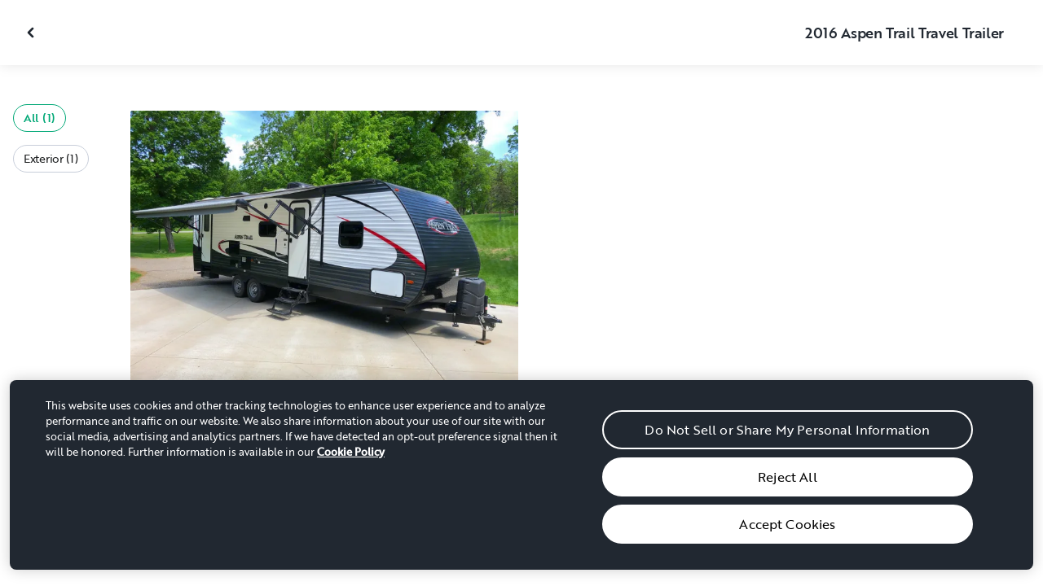

--- FILE ---
content_type: text/html; charset=utf-8
request_url: https://ca.outdoorsy.com/rv-rental/perham_mn/2016_aspen-trail_aspen-trail-trailer_306468-listing/photos?image=2550153
body_size: 15212
content:
<!DOCTYPE html><html lang="en-ca"><head><link rel="preload" as="style" data-href="https://use.typekit.net/sek7qeo.css" data-optimized-fonts="true"/><meta charSet="utf-8"/><link rel="preconnect" href="https://use.typekit.net" crossorigin="anonymous"/><link rel="preconnect" href="https://p.typekit.net" crossorigin="anonymous"/><link rel="stylesheet" data-href="https://use.typekit.net/sek7qeo.css" data-optimized-fonts="true"/><link rel="icon" href="/favicon.png"/><link rel="manifest" href="/manifest.json"/><meta property="fb:app_id" content="604465049688341"/><meta name="twitter:card" content="summary"/><meta name="twitter:site" content="@outdoorsy"/><meta name="application-name" content="Outdoorsy"/><meta name="theme-color" content="#ffffff"/><meta name="apple-mobile-web-capable" content="yes"/><meta name="apple-mobile-web-title" content="Outdoorsy"/><meta name="apple-mobile-web-status-bar-style" content="black-translucent"/><meta name="version" content="df27f05"/><meta name="viewport" content="width=device-width, initial-scale=1, maximum-scale=1"/><link rel="preconnect" href="https://cdn.segment.com" crossorigin="anonymous"/><link rel="preload" href="https://cdn.optimizely.com/datafiles/VA837yshM4H8cwibjQNoJ.json"/><link rel="preconnect" href="//logx.optimizely.com"/><meta name="robots" content="max-image-preview:large"/><title>Photos | 2016 Aspen Trail Aspen Trail Trailer Travel trailer Rental in Perham, MN | Outdoorsy</title><meta name="description" content="See 1 photos of this 2016 Aspen Trail Aspen Trail Trailer Travel trailer in Perham, MN for rent now at CA$172.50/night"/><meta property="og:url" content="https://ca.outdoorsy.com/rv-rental/perham_mn/2016_aspen-trail_aspen-trail-trailer_306468-listing"/><meta property="og:title" content="2016 Aspen Trail Aspen Trail Trailer Travel trailer Rental in Perham, MN"/><meta property="og:description" content="See 1 photos of this 2016 Aspen Trail Aspen Trail Trailer Travel trailer in Perham, MN for rent now at CA$172.50/night"/><meta property="og:image" content="https://res.cloudinary.com/outdoorsy/image/upload/c_limit,w_2880,h_2160/t_odw,a_exif,q_auto,f_webp,h_630,w_1200,c_fill/v1655328659/p/rentals/306468/images/yk7iervkg7gotcno1eac.jpg"/><meta property="og:type" content="product"/><meta property="product:price:amount" content="CA$172.50"/><meta property="product:price:currency" content="CAD"/><link rel="canonical" href="https://ca.outdoorsy.com/rv-rental/perham_mn/2016_aspen-trail_aspen-trail-trailer_306468-listing/photos"/><link rel="alternate" href="https://www.outdoorsy.de/rv-rental/perham_mn/2016_aspen-trail_aspen-trail-trailer_306468-listing/photos" hrefLang="de-de"/><link rel="alternate" href="https://www.outdoorsy.com.au/rv-rental/perham_mn/2016_aspen-trail_aspen-trail-trailer_306468-listing/photos" hrefLang="en-au"/><link rel="alternate" href="https://ca.outdoorsy.com/rv-rental/perham_mn/2016_aspen-trail_aspen-trail-trailer_306468-listing/photos" hrefLang="en-ca"/><link rel="alternate" href="https://www.outdoorsy.co.uk/rv-rental/perham_mn/2016_aspen-trail_aspen-trail-trailer_306468-listing/photos" hrefLang="en-gb"/><link rel="alternate" href="https://nz.outdoorsy.com/rv-rental/perham_mn/2016_aspen-trail_aspen-trail-trailer_306468-listing/photos" hrefLang="en-nz"/><link rel="alternate" href="https://www.outdoorsy.com/rv-rental/perham_mn/2016_aspen-trail_aspen-trail-trailer_306468-listing/photos" hrefLang="en-us"/><link rel="alternate" href="https://es.outdoorsy.com/rv-rental/perham_mn/2016_aspen-trail_aspen-trail-trailer_306468-listing/photos" hrefLang="es-es"/><link rel="alternate" href="https://ca-fr.outdoorsy.com/rv-rental/perham_mn/2016_aspen-trail_aspen-trail-trailer_306468-listing/photos" hrefLang="fr-ca"/><link rel="alternate" href="https://www.outdoorsy.fr/rv-rental/perham_mn/2016_aspen-trail_aspen-trail-trailer_306468-listing/photos" hrefLang="fr-fr"/><link rel="alternate" href="https://www.outdoorsy.it/rv-rental/perham_mn/2016_aspen-trail_aspen-trail-trailer_306468-listing/photos" hrefLang="it-it"/><meta name="next-head-count" content="41"/><link rel="preload" href="/_next/static/css/94b7c2f3899172a1.css" as="style"/><link rel="stylesheet" href="/_next/static/css/94b7c2f3899172a1.css" data-n-g=""/><link rel="preload" href="/_next/static/css/308a11eeecef243b.css" as="style"/><link rel="stylesheet" href="/_next/static/css/308a11eeecef243b.css" data-n-p=""/><link rel="preload" href="/_next/static/css/d0539006b2bfc913.css" as="style"/><link rel="stylesheet" href="/_next/static/css/d0539006b2bfc913.css" data-n-p=""/><noscript data-n-css=""></noscript><script defer="" nomodule="" src="/_next/static/chunks/polyfills-78c92fac7aa8fdd8.js"></script><script src="https://cdn.cookielaw.org/scripttemplates/otSDKStub.js" data-domain-script="0192f822-f2dd-7198-a9f7-766683b5409e" defer="" data-nscript="beforeInteractive"></script><script src="/_next/static/chunks/webpack-22a087331c6617fb.js" defer=""></script><script src="/_next/static/chunks/framework-c4e8a6e1a702ade1.js" defer=""></script><script src="/_next/static/chunks/main-c85018673b3249e2.js" defer=""></script><script src="/_next/static/chunks/pages/_app-63c76b1b5d803ec2.js" defer=""></script><script src="/_next/static/chunks/86492-c7b11fd0e2012671.js" defer=""></script><script src="/_next/static/chunks/46066-5a8f502e62ca9233.js" defer=""></script><script src="/_next/static/chunks/50013-8074d1e34ea18b18.js" defer=""></script><script src="/_next/static/chunks/34382-23f5980fdde48df5.js" defer=""></script><script src="/_next/static/chunks/pages/rv-rental/%5Blocation%5D/%5Bslug%5D/photos-b99976691e6f83f2.js" defer=""></script><script src="/_next/static/df27f05/_buildManifest.js" defer=""></script><script src="/_next/static/df27f05/_ssgManifest.js" defer=""></script><link rel="stylesheet" href="https://use.typekit.net/sek7qeo.css"/></head><body class=""><div id="__next"><!--$--><!--/$--><!--$--><!--/$--><!--$--><div class="fixed z-1299 bottom-6 right-6 transition-[margin-bottom] duration-300"></div><!--/$--><div class="font-sans" id="app"><div id="global-headers" class="relative"><div class=""></div></div><div class="relative min-h-[60vh]"><main class="overflow-hidden"><div class="grid grid-cols-main container-main gap-x-default"><div class="relative min-w-full gap-x-default col-start-0 col-span-16 lg:col-start-0 lg:col-span-18"><button class="GalleryOverlay_closeButton__tuVak" aria-label="Close gallery" data-testid="gallery-overlay-close-btn" style="position:absolute"><svg xmlns="http://www.w3.org/2000/svg" width="20" height="20" fill="none" viewBox="0 0 20 20" class="Icon_icon__h86M2"><path fill="currentColor" fill-rule="evenodd" d="M9.61 7.56a.55.55 0 0 1 .78 0l2.05 2.05a.55.55 0 0 1 0 .78l-2.05 2.05a.55.55 0 1 1-.78-.78L11.273 10 9.61 8.34a.55.55 0 0 1 0-.78" clip-rule="evenodd"></path></svg></button></div></div><header class="GalleryOverlay_header__GMNQb" id="gallery-header" style="position:absolute"><div class="GalleryHeader_wrapper__qUMxL gap-x-default md:grid-cols-main md:container-main"><div class="GalleryHeader_container__OyjNz"><h1 class="GalleryHeader_title__8PIlg">2016 Aspen Trail Travel Trailer</h1></div></div></header><div class="grid grid-cols-main container-main gap-x-default"><section class="relative min-w-full gap-x-default col-start-0 col-span-16 lg:col-start-0 lg:col-span-18"><div class="GalleryOverlay_content__z3NW1 md:gap-x-default md:grid-cols-main"><aside class="GalleryOverlay_categories__DnFYF"><div class="GalleryCategories_wrapper__vUtIO"><div><button data-testid="button" data-size="small" data-shape="rectangle" data-variant="primary-outlined" class="Button_button__98gTJ before-focus-style rounded relative highlight transition-all duration-500 GalleryCategories_button__OxsYO"><span class="Button_content__wtKp9">All (1)</span></button></div><div><button data-testid="button" data-size="small" data-shape="rectangle" data-variant="gray-outlined" class="Button_button__98gTJ before-focus-style rounded relative highlight transition-all duration-500 GalleryCategories_button__OxsYO"><span class="Button_content__wtKp9">Exterior (1)</span></button></div></div></aside><main class="GalleryOverlay_photos__rYo3O"><div class="GalleryList_wrapper__wpMKS"><div class="flex items-center justify-center h-64 col-span-2"><div class="text-gray-500 animate-pulse">Loading images...</div></div></div></main></div></section></div></main></div><div class=""></div></div><div class="Toastify"></div><div id="div-gpt-ad-1614955491295-0"></div></div><script id="__NEXT_DATA__" type="application/json">{"props":{"pageProps":{"query":{"location":"perham_mn","slug":"2016_aspen-trail_aspen-trail-trailer_306468-listing"},"pathname":"/rv-rental/[location]/[slug]/photos","props":{}},"locale":"en-ca","messages":{"default":{}},"initialReduxState":{"modal":{"id":""},"dryDateProposal":{"data":null,"error":false,"isLoading":false},"postDateProposal":{"data":null,"error":false,"isLoading":false},"patchProposal":{"data":null,"error":false,"isLoading":false},"addons":{},"availability":{"data":[],"isFetched":false},"auth":{"hasTriedFetch":false,"isLoggingIn":false,"isFetching":false,"user":null,"isAuthenticated":false,"error":null,"phone":{"number":"","isModalOpen":false,"isTexting":false,"isResending":false,"isTexted":true,"isVerifyingCode":false,"isVerifiedCode":false,"error":null},"resetPassword":{"error":null,"loading":false}},"checkout":{"bundles":null,"booking":null,"checkoutSteps":null,"isLoading":false},"booking":{"details":{"data":null,"isFetching":false},"services":{"data":[],"isFetching":false},"owner":{"data":{},"isFetching":false,"error":false},"passenger":{"data":[],"isFetching":false,"error":false},"insuranceBundles":{"data":[],"isFetching":false,"error":false},"file":{"isFetching":false,"error":false},"bookingBundle":{"data":{},"isUpdated":false,"isUpdating":false,"error":false},"cards":{"data":[],"isFetching":false,"error":false},"withdrawalReasons":{"data":[],"isFetching":false,"error":false},"addService":{"isFetching":false,"error":false},"removeService":{"isFetching":false,"error":false},"addPassenger":"initial","removePassenger":"initial","updateStatus":{"isFetching":false,"error":false},"updateDriverVerification":{"isFetching":false,"error":false},"cancellationDetail":{"data":null,"isFetching":false,"error":false},"handoff":{"data":null,"isFetching":false,"error":false},"weather":{"data":null,"isFetching":false,"error":false}},"bookings":{"bookings":{}},"bookingsReview":{"data":[],"isFetching":false,"error":false},"cookies":{},"creditCards":{"cards":null},"delivery":{},"filterSlides":{"category":"all"},"globalHeader":{},"insuranceBundles":[],"listing":{"data":{"id":306468,"name":"2016 Aspen Trail Travel Trailer","filtered_name":"","type":"trailer","rental_category":"rv","display_vehicle_type":"Travel trailer","description":"The Aspen Trail 2810BHS is a versatile and spacious bunkhouse trailer that will sleep 6+ people comfortably.  This trailer features a slide out section with U-dinette table and pull out sofa, private bedroom in the front with a queen bed, and full size bunks in the rear.  The kitchen features a refrigerator/freezer, microwave, oven, 3-burner stove w/vent fan, and dual sinks.  \n\nThis trailer has tons of storage space both inside and out to haul all of your gear on your trip.  There is a Bluetooth AM/FM CD player stereo with internal and external speakers.  Stay comfortable with A/C and Heat depending on the time of year.  Full sized powered awning with exterior LED lighting.  Front pass-through storage, 30 amp service.  ","filtered_description":"","summary":"","vehicle_class":"","vehicle_make":"Aspen Trail","vehicle_model":"Aspen Trail Trailer","vehicle_gvwr":0,"vehicle_box_length":0,"vehicle_length_with_hitch":0,"vehicle_amps":0,"vehicle_width":0,"vehicle_height":0,"vehicle_dry_weight":0,"vehicle_license_plate_state":"MN","vehicle_title":"2016 Aspen Trail Aspen Trail Trailer","slug":"/rv-rental/perham_mn/2016_aspen-trail_aspen-trail-trailer_306468-listing","vehicle_year":2016,"vehicle_length":32,"availability_set":false,"created":"0001-01-01T00:00:00Z","updated":"0001-01-01T00:00:00Z","last_published":"2022-06-16T09:16:32.378045-07:00","first_published":"2022-06-16T09:16:32.378123-07:00","owner_user_id":2864244,"dealer":false,"pro":false,"unavailable":false,"has_been_published":true,"has_checkout_questions":false,"owner":{"id":2864244,"first_name":"Kyle","last_name":"Kaldor","avatar_url":"https://res.cloudinary.com/outdoorsy/image/upload/v1656093235/p/users/2864244/images/ef6v5qjne52xyg8dbeyx.jpg","logo_url":"","mast_image_url":"","dealer":false,"pro":false,"guest":false,"slug":"","social":[],"cancel_policy":"flexible","cancel_policy_combo_bookings":"","hidden":false,"description":"We love to go camping as a family and check out new and interesting places.  We really enjoy state and national parks that have hiking and beautiful scenery.","experience":"","years_owned":4,"years_rving":0,"phone":"","disable_phone":false,"score":0,"reviews_count":0,"owner_score":5,"owner_reviews_count":3,"time_to_first_action":0,"response_percent":0,"average_response_time":0,"median_response_time":0,"total_bookings":0,"accepted_bookings":0,"accept_percent":0,"search_metrics_start_date":"0001-01-01T00:00:00Z","business_name":"","business_description":"","filtered_business_description":"","business_phone":"","business_website":"","outdoorsy_display_name":"","locale_language":"en-us","locale_base_currency":"USD","created":"2022-06-06T12:44:54.205088-07:00"},"description_included":"Kitchen is stocked with general cookware, utensils, and dishes.  Also includes items like tinfoil, limited spices, paper towels, dish soap, napkins, hand soap, and toilet paper. ","description_recommendations":"","description_other":"• Tow vehicle Must have a 7-pin connector with brake controller (by law) to tow.\n• Large SUV/Truck with minimum tow capacity of 8,00lbs\n• Includes weight distribution hitch for anti-sway and safer driving\n• No roof access or storage on top of camper.\n*Delivery and setup available with advance notice, please email with details.\n*Has underskirt for colder weather protection","published":false,"hidden":false,"external":false,"features":{"air_conditioner":true,"audio_inputs":true,"awning":true,"backup_camera":false,"base_weight":0,"beds_bunk":2,"beds_dinette_conversion":null,"beds_fold_out_sofa":1,"beds_full":0,"beds_king":0,"beds_other":null,"beds_queen":1,"beds_twin":0,"bike_rack":false,"brake_controller":false,"burning_man_friendly":false,"carrying_capacity":0,"cd_player":true,"ceiling_fan":true,"connector_type":"7pin","dining_table":true,"extra_storage":true,"festival_friendly":false,"generator":false,"gray_tank":42,"gross_vehicle_weight":0,"handicap_accessible":false,"heater":true,"hitch_weight":875,"hookup_electric":true,"hookup_sewer":true,"hookup_water":true,"hot_water_tank":false,"inside_shower":true,"international_travel_allowed":false,"inverter":true,"kitchen_sink":true,"leveling_jacks":true,"microwave":true,"minimum_age":0,"mpg":0,"one_way_rentals":false,"outside_shower":true,"oven":true,"pet_friendly":false,"propane_tank":60,"provides_receivers":false,"radio":true,"refrigerator":true,"satellite":false,"sewage_tank":42,"skylight":true,"slide_outs":1,"smoking_allowed":false,"solar":false,"stove":true,"tailgate_friendly":false,"toilet":true,"tow_hitch":false,"trailer_weight":6726,"tv_dvd":true,"washer_dryer":false,"water_tank":52,"wifi":false},"FeaturesMap":null,"coachnet_required":false,"coachnet_ready":true,"instant_book":false,"instant_book_leeway":0,"instant_book_type":"all","sleeps":6,"seatbelts":0,"sleeps_adults":0,"sleeps_kids":0,"minimum_renter_age":0,"rental_price_usage_item_id":0,"rental_price_usage_item":{"id":0,"owner_id":0,"name":"","unit":"","fee_type":"","included":0,"included_period":"","unlimited":false,"archived":false,"tax_rate_id":0,"single_tier":false},"presentment_currency":"CAD","settlement_currency":"USD","favorite":false,"delivery":true,"disallow_movement":false,"delivery_radius":40,"delivery_radius_miles":40,"delivery_radius_unit":"mile","estimated_delivery_price_per_mile":320,"original_url":"","primary_image_url":"https://res.cloudinary.com/outdoorsy/image/upload/v1655328659/p/rentals/306468/images/yk7iervkg7gotcno1eac.jpg","images":[{"id":2550167,"rental_id":306468,"primary":true,"interior_primary":false,"category":{"slug":"exterior","name":"Exterior"},"position":1,"ai_position":0,"ai_description":"","tags":"","description":"","skip_enhance":false,"video":false,"url":"https://res.cloudinary.com/outdoorsy/image/upload/v1655328659/p/rentals/306468/images/yk7iervkg7gotcno1eac.jpg","best":false,"status":"approved"}],"items":[{"id":283639,"rental_id":306468,"name":"Trailer Set Up","description":"Set up fee if delivering.","required":false,"daily":false,"price":5000,"position":0,"available":1,"category":"","deferred":false},{"id":282643,"rental_id":306468,"name":"Bike Rack","description":"4 position Bike Rack","required":false,"daily":false,"price":2500,"position":0,"available":1,"category":"","deferred":false},{"id":282642,"rental_id":306468,"name":"Dump Fee","description":"Fee for returning without dumping black and gray tanks.","required":false,"daily":false,"price":5000,"position":0,"available":1,"category":"","deferred":false}],"position":0,"score":5,"reviews_num":3,"group_score":0,"group_reviews_score":0,"group_reviews_num":0,"favorite_count":17,"location":{"city":"Perham","state":"MN","county":"","country":"US","street":"40606 Marion Dr N","zip":"56573","lat":46.54,"lng":-95.646},"geopoint":{"lat":46.54,"lon":-95.646},"group_on_map":false,"current_location_id":0,"locale":{"base_currency":"USD","distance_unit":"miles","weight_unit":"lbs","length_unit":"feet","liquid_unit":"gallons"},"booking_prices":[],"price_per_day":17250,"price_per_week":93150,"price_per_month":419175,"price_estimate":0,"price_gap":0,"low_price_per_day":0,"low_price_per_week":0,"low_price_per_month":0,"can_charge_security_deposit":true,"weekly_discount":1000,"monthly_discount":0,"allows_long_term":false,"security_deposit":69000,"minimum_deposit":0,"deposit_percentage":0,"use_day_pricing":false,"use_tax_inclusive_pricing":false,"cancel_policy":"moderate","cancel_policy_combo_bookings":"","minimum_days":0,"request_less_than_minimum_days":0,"booking_leeway_days":0,"active_options":{"date":"","day_price":17250,"max_override_price":0,"week_price":93150,"weekly_rate_per_day":13308,"weekly_discount_percentage":10,"month_price":419175,"monthly_rate_per_day":14971,"monthly_discount_percentage":0,"cancel_policy":"moderate","cancel_policy_combo_bookings":"","minimum_days":0,"use_day_pricing":false,"use_tax_inclusive_pricing":false,"instant_book":false},"cancel_text":"","house_rules":"- No Smoking\n- No Pets\n- Please stay off the roof\n- Drive cautiously, this is not a small rig!","prep_fee":{"amount":13800,"description":"This fee will cover cleaning, stocking, and preparing the unit prior to each rental."},"generator_usage_item_id":0,"generator_usage_item":{"id":0,"owner_id":0,"name":"","unit":"","fee_type":"","included":0,"included_period":"","unlimited":false,"archived":false,"tax_rate_id":0,"single_tier":false,"tiers":[{"id":387189,"usage_based_item_id":378322,"price":300,"maximum":0,"minimum_fee":0}]},"mileage_usage_item_id":378321,"mileage_usage_item":{"id":378321,"owner_id":0,"name":"mileage","unit":"mile","fee_type":"","included":0,"included_period":"daily","unlimited":true,"archived":false,"tax_rate_id":0,"single_tier":false,"tiers":[{"id":387188,"usage_based_item_id":378321,"price":35,"maximum":0,"minimum_fee":0}]},"delivery_usage_item_id":378320,"delivery_usage_item":{"id":378320,"owner_id":0,"name":"Delivery","unit":"mile","fee_type":"delivery","included":0,"included_period":"trip","unlimited":false,"archived":false,"tax_rate_id":0,"single_tier":false,"tiers":[{"id":387187,"usage_based_item_id":378320,"price":552,"maximum":40,"minimum_fee":5000}]},"insurance_renter_adjustable":false,"insurance_state":"approved","insurance_coverage":"","insurance_eligible":true,"insurance_plan":{"id":97,"label":"Outdoorsy Towable Protection","requires_driver_verification":false,"renter_headline":"","renter_body":""},"custom_insurance_text":"","min_bundle_day_price":2895,"min_bundle_day_price_with_delivery":2171,"breadcrumb":{"id":"121655","locale":"en-us","country_alpha":"US","location":{"lat":46.4893841,"lon":-95.5184778},"localities":["121332","516","121655"],"metadata":{"search_hits":427},"crumbs":[{"title":"United States","url":"https://www.outdoorsy.com/rv-rental/united-states"},{"title":"Wisconsin","url":"https://www.outdoorsy.com/rv-rental/wisconsin"},{"title":"Rush Lake","url":"https://www.outdoorsy.com/rv-rental/wisconsin/rush-lake"}]},"nearby_content":[{"type":"nearby-content","title":"RVs for Rent Near Perham, MN","data":[{"id":"localities-9859","display":"Minneapolis, MN","listing_count":428,"city_page_path":"rv-rental/minnesota/minneapolis","city":"Minneapolis","state":"","state_name":"","score":828,"data_type":"nearby_localities","geopoint":{"lat":44.977753,"lon":-93.265015},"primary_image_url":""},{"id":"localities-9693","display":"Duluth, MN","listing_count":50,"city_page_path":"rv-rental/minnesota/duluth","city":"Duluth","state":"","state_name":"","score":126,"data_type":"nearby_localities","geopoint":{"lat":46.786671,"lon":-92.100487},"primary_image_url":""},{"id":"localities-9975","display":"Saint Paul, MN","listing_count":427,"city_page_path":"rv-rental/minnesota/saint-paul","city":"Saint Paul","state":"","state_name":"","score":84,"data_type":"nearby_localities","geopoint":{"lat":44.953705,"lon":-93.089958},"primary_image_url":""},{"id":"localities-11287","display":"Fargo, ND","listing_count":64,"city_page_path":"rv-rental/north-dakota/fargo","city":"Fargo","state":"","state_name":"","score":71,"data_type":"nearby_localities","geopoint":{"lat":46.877186,"lon":-96.789803},"primary_image_url":""},{"id":"localities-9621","display":"Brainerd, MN","listing_count":226,"city_page_path":"rv-rental/minnesota/brainerd","city":"Brainerd","state":"","state_name":"","score":39,"data_type":"nearby_localities","geopoint":{"lat":46.352673,"lon":-94.202011},"primary_image_url":""},{"id":"localities-9608","display":"Bemidji, MN","listing_count":39,"city_page_path":"rv-rental/minnesota/bemidji","city":"Bemidji","state":"","state_name":"","score":37,"data_type":"nearby_localities","geopoint":{"lat":47.487537,"lon":-94.885849},"primary_image_url":""},{"id":"localities-9955","display":"Shakopee, MN","listing_count":415,"city_page_path":"rv-rental/minnesota/shakopee","city":"Shakopee","state":"","state_name":"","score":37,"data_type":"nearby_localities","geopoint":{"lat":44.797398,"lon":-93.527283},"primary_image_url":""},{"id":"localities-9689","display":"Detroit Lakes, MN","listing_count":74,"city_page_path":"rv-rental/minnesota/detroit-lakes","city":"Detroit Lakes","state":"","state_name":"","score":30,"data_type":"nearby_localities","geopoint":{"lat":46.817181,"lon":-95.845322},"primary_image_url":""},{"id":"localities-9575","display":"Alexandria, MN","listing_count":189,"city_page_path":"rv-rental/minnesota/alexandria","city":"Alexandria","state":"","state_name":"","score":22,"data_type":"nearby_localities","geopoint":{"lat":45.884815,"lon":-95.377663},"primary_image_url":""}]},{"type":"nearby-content","title":"RV Rentals in Counties Near Perham, MN","data":[{"id":"admin2-1679","display":"Otter Tail County, MN","listing_count":77,"city_page_path":"rv-rental/minnesota/otter-tail-county","city":"","state":"","state_name":"","score":6,"data_type":"nearby_admin2","geopoint":{"lat":46.518944,"lon":-95.8936},"primary_image_url":""},{"id":"admin2-1664","display":"Anoka County, MN","listing_count":426,"city_page_path":"rv-rental/minnesota/anoka-county","city":"","state":"","state_name":"","score":5,"data_type":"nearby_admin2","geopoint":{"lat":45.329285,"lon":-93.219704},"primary_image_url":""},{"id":"admin2-1685","display":"Lac qui Parle County, MN","listing_count":35,"city_page_path":"rv-rental/minnesota/lac-qui-parle-county","city":"","state":"","state_name":"","score":4,"data_type":"nearby_admin2","geopoint":{"lat":45.056267,"lon":-96.200699},"primary_image_url":""},{"id":"admin2-1695","display":"Wilkin County, MN","listing_count":66,"city_page_path":"rv-rental/minnesota/wilkin-county","city":"","state":"","state_name":"","score":3,"data_type":"nearby_admin2","geopoint":{"lat":46.408741,"lon":-96.501846},"primary_image_url":""},{"id":"admin2-1706","display":"Hennepin County, MN","listing_count":421,"city_page_path":"rv-rental/minnesota/hennepin-county","city":"","state":"","state_name":"","score":3,"data_type":"nearby_admin2","geopoint":{"lat":45.020889,"lon":-93.50946},"primary_image_url":""},{"id":"admin2-1656","display":"Washington County, MN","listing_count":431,"city_page_path":"rv-rental/minnesota/washington-county","city":"","state":"","state_name":"","score":3,"data_type":"nearby_admin2","geopoint":{"lat":44.889687,"lon":-92.857712},"primary_image_url":""},{"id":"admin2-1727","display":"Mille Lacs County, MN","listing_count":403,"city_page_path":"rv-rental/minnesota/mille-lacs-county","city":"","state":"","state_name":"","score":2,"data_type":"nearby_admin2","geopoint":{"lat":45.92284,"lon":-93.621872},"primary_image_url":""},{"id":"admin2-1690","display":"Itasca County, MN","listing_count":44,"city_page_path":"rv-rental/minnesota/itasca-county","city":"","state":"","state_name":"","score":2,"data_type":"nearby_admin2","geopoint":{"lat":47.550793,"lon":-93.568367},"primary_image_url":""},{"id":"admin2-1661","display":"Wright County, MN","listing_count":403,"city_page_path":"rv-rental/minnesota/wright-county","city":"","state":"","state_name":"","score":2,"data_type":"nearby_admin2","geopoint":{"lat":45.15382,"lon":-94.019096},"primary_image_url":""}]},{"type":"nearby-content","title":"Popular parks near Perham, MN","data":[{"id":"areas-10151650","display":"Pipestone National Monument","listing_count":39,"city_page_path":"rv-rental/minnesota/pipestone-national-monument","city":"","state":"Minnesota","state_name":"","score":39.7612,"data_type":"nearby_areas","geopoint":{"lat":44.013954,"lon":-96.324631},"primary_image_url":""},{"id":"areas-10120204","display":"Mississippi National River and Recreation Area","listing_count":429,"city_page_path":"rv-rental/minnesota/mississippi-national-river-and-recreation-area","city":"","state":"Minnesota","state_name":"","score":38.983101,"data_type":"nearby_areas","geopoint":{"lat":44.873299,"lon":-93.018829},"primary_image_url":""},{"id":"areas-10120212","display":"Sherburne National Wildlife Refuge","listing_count":402,"city_page_path":"rv-rental/minnesota/sherburne-national-wildlife-refuge","city":"","state":"Minnesota","state_name":"","score":38.515701,"data_type":"nearby_areas","geopoint":{"lat":45.514969,"lon":-93.710518},"primary_image_url":""},{"id":"areas-10106834","display":"Voyageurs National Park","listing_count":10,"city_page_path":"rv-rental/minnesota/voyageurs-national-park","city":"","state":"Minnesota","state_name":"","score":37.999802,"data_type":"nearby_areas","geopoint":{"lat":48.5,"lon":-92.879997},"primary_image_url":""},{"id":"areas-10116189","display":"Willow River State Park","listing_count":431,"city_page_path":"rv-rental/wisconsin/willow-river-state-park","city":"","state":"Wisconsin","state_name":"","score":36.758801,"data_type":"nearby_areas","geopoint":{"lat":45.020008,"lon":-92.678329},"primary_image_url":""},{"id":"areas-10109181","display":"Afton State Park","listing_count":432,"city_page_path":"rv-rental/minnesota/afton-state-park","city":"","state":"Minnesota","state_name":"","score":34.6903,"data_type":"nearby_areas","geopoint":{"lat":44.867928,"lon":-92.792923},"primary_image_url":""},{"id":"areas-10112653","display":"Interstate State Park","listing_count":423,"city_page_path":"rv-rental/minnesota/interstate-state-park","city":"","state":"Minnesota","state_name":"","score":32.889801,"data_type":"nearby_areas","geopoint":{"lat":45.394043,"lon":-92.668137},"primary_image_url":""},{"id":"areas-10112633","display":"Fort Snelling State Park","listing_count":428,"city_page_path":"rv-rental/minnesota/fort-snelling-state-park","city":"","state":"Minnesota","state_name":"","score":32.6912,"data_type":"nearby_areas","geopoint":{"lat":44.867092,"lon":-93.182983},"primary_image_url":""},{"id":"areas-10112693","display":"Nerstrand-Big Woods State Park","listing_count":421,"city_page_path":"rv-rental/minnesota/nerstrand-big-woods-state-park","city":"","state":"Minnesota","state_name":"","score":31.7241,"data_type":"nearby_areas","geopoint":{"lat":44.342831,"lon":-93.11274},"primary_image_url":""}]}],"education":[{"id":"13","content_type":"listing","description":"\u003cp\u003eSeatbelt and car seat laws for children differ based on which RV you're renting. Let's break down the requirements by RV type for a safe family road trip.\u003c/p\u003e","document":"","embed_url":"","feature":"","image":"https://dsqeev865ph38.cloudfront.net/media/images/Seatbelt_laws.width-600.jpegquality-85.png","image_link":"https://www.outdoorsy.com/blog/rv-rules-for-kids-car-seats","rental_type":"towable-and-drivable","title":"Family Travel: Seatbelt and Car Seat Laws"},{"id":"20","content_type":"search-results","description":"\u003cp\u003eReady to grab your gear and hit the trails? Before you hike, here are a few things you should check off your list.\u003c/p\u003e","document":"/documents/11/hiking-101-checklist-compressed.pdf","embed_url":"https://www.outdoorsy.com/blog/hiking-preparation-checklist","feature":"","image":"https://dsqeev865ph38.cloudfront.net/media/images/Hiking_101_checklist.width-600.jpegquality-85.png","image_link":"https://www.outdoorsy.com/blog/hiking-preparation-checklist","rental_type":"towable-and-drivable","title":"Hiking 101 Checklist"},{"id":"11","content_type":"listing","description":"\u003cp\u003eSetting off on an RV road trip? Here’s where you can source some high-quality H20, whether you’re dry camping or at a full-hookup campsite.\u003c/p\u003e","document":"","embed_url":"https://www.youtube.com/watch?v=fgfcJ-2baOA\u0026list=PL13I5iBdPvubcFQZG-Ec35sPVECq8awyO\u0026index=8","feature":"","image":"https://dsqeev865ph38.cloudfront.net/media/images/How_rv_water_works.width-600.jpegquality-85.jpg","image_link":"","rental_type":"towable-and-drivable","title":"How RV Water Works"},{"id":"8","content_type":"listing","description":"\u003cp\u003eWhether you’re on or off the grid, you have options when it comes to powering your RV. Here are the pros and cons for each.\u003c/p\u003e","document":"","embed_url":"https://www.youtube.com/watch?v=h165L5ri5oY\u0026list=PL13I5iBdPvubcFQZG-Ec35sPVECq8awyO\u0026index=11","feature":"solar","image":"https://dsqeev865ph38.cloudfront.net/media/images/types_of_rv_power.width-600.jpegquality-85.jpg","image_link":"","rental_type":"towable-and-drivable","title":"3 Types of RV Power"},{"id":"7","content_type":"search-results","description":"\u003cp\u003eTurns out pizza's not the only thing you can have delivered. Outdoorsy owners all over the world offer RV delivery straight to your site! Here’s how it works.\u003c/p\u003e","document":"","embed_url":"https://www.youtube.com/watch?v=L-39D4RjFSw\u0026list=PL13I5iBdPvubcFQZG-Ec35sPVECq8awyO\u0026index=7","feature":"","image":"https://dsqeev865ph38.cloudfront.net/media/images/RV_delivery.width-600.jpegquality-85.png","image_link":"","rental_type":"towable-and-drivable","title":"What is RV Delivery?"},{"id":"12","content_type":"listing","description":"\u003cp\u003eYou don't have to lose your internet connection to connect with nature! Here are four internet options for every RVer.\u003c/p\u003e","document":"","embed_url":"","feature":"wifi","image":"https://dsqeev865ph38.cloudfront.net/media/images/RV_Wifi.width-600.jpegquality-85.png","image_link":"https://www.outdoorsy.com/blog/rv-internet-options","rental_type":"towable-and-drivable","title":"Internet Options for RVers"},{"id":"9","content_type":"listing","description":"\u003cp\u003eIt doesn't get more convenient than having your own bathroom on the road. Let's talk about the 3 main types of toilets you may encounter in an RV rental.\u003c/p\u003e","document":"","embed_url":"https://www.youtube.com/watch?v=ri4GsgMUGLQ","feature":"","image":"https://dsqeev865ph38.cloudfront.net/media/images/rv_toilets.width-600.jpegquality-85.png","image_link":"","rental_type":"towable-and-drivable","title":"3 Types of RV Toilets"},{"id":"3","content_type":"listing","description":"\u003cp\u003eNew to RVing? No problem! Outdoorsy community member, Mike Jackson, gives you the ins and outs of RV propane tanks and propane accessories.\u003cbr/\u003e\u003c/p\u003e","document":"","embed_url":"https://www.youtube.com/watch?v=ixn4WjgFXAM\u0026list=PL13I5iBdPvubcFQZG-Ec35sPVECq8awyO\u0026index=4","feature":"","image":"https://dsqeev865ph38.cloudfront.net/media/images/Propane-YT-Thumbnail.width-600.jpegquality-85.png","image_link":"","rental_type":"towable-and-drivable","title":"How to Handle Propane Tanks"},{"id":"4","content_type":"listing","description":"\u003cp\u003eEvery new RVers biggest concern? How to dump RV waste. But don’t fret! We have Outdoorsy community member, Mike Jackson, to talk you through it.\u003c/p\u003e","document":"","embed_url":"https://www.youtube.com/watch?v=cwhvfsW5QmY\u0026list=PL13I5iBdPvubcFQZG-Ec35sPVECq8awyO\u0026index=3","feature":"","image":"https://dsqeev865ph38.cloudfront.net/media/images/Grey-Water-YT-Thumbnail.width-600.jpegquality-85.png","image_link":"","rental_type":"towable-and-drivable","title":"How to Dump Gray and Black Tanks"},{"id":"10","content_type":"listing","description":"\u003cp\u003eThere’s nothing quite like a good shower after an adventurous day in the outdoors! Here are 3 types of RV showers that will keep you clean and adventuring while on the road.\u003c/p\u003e","document":"","embed_url":"https://www.youtube.com/watch?v=vbmZN9El91E\u0026list=PL13I5iBdPvubcFQZG-Ec35sPVECq8awyO\u0026index=10","feature":"inside_shower","image":"https://dsqeev865ph38.cloudfront.net/media/images/Types_of_rv_showers.width-600.jpegquality-85.jpg","image_link":"","rental_type":"towable-and-drivable","title":"3 Types of RV Showers"},{"id":"2","content_type":"listing","description":"\u003cp\u003eHeaded off-the-grid? Make sure you have a portable RV generator and know how to use it. Outdoorsy community member Mike Jackson shows you how.\u003c/p\u003e","document":"","embed_url":"https://www.youtube.com/watch?v=TN43SvHfM5k\u0026list=PL13I5iBdPvubcFQZG-Ec35sPVECq8awyO\u0026index=2","feature":"generator","image":"https://dsqeev865ph38.cloudfront.net/media/images/Generator-YT-Thumbnail.width-600.jpegquality-85.png","image_link":"","rental_type":"towable-and-drivable","title":"How to Use a Portable Generator"},{"id":"5","content_type":"listing","description":"\u003cp\u003eGet all the comforts of home in your RV! Outdoorsy community member, Mike Jackson, runs through how to keep a comfortable RV with proper operation of AC and heating.\u003c/p\u003e","document":"","embed_url":"https://www.youtube.com/watch?v=qWqvHYotaDw\u0026list=PL13I5iBdPvubcFQZG-Ec35sPVECq8awyO\u0026index=6","feature":"air_conditioner","image":"https://dsqeev865ph38.cloudfront.net/media/images/Air-YT-Thumbnail.width-600.jpegquality-85.png","image_link":"","rental_type":"towable-and-drivable","title":"Air Conditioner and Heater Operation"}],"tax_rates":[],"seo_content":{"campground":[{"title":"Top RV Parks \u0026 Campgrounds in Minnesota","url":"https://www.outdoorsy.com/rv-parks-and-campgrounds/minnesota"},{"title":"RV Parks \u0026 Campgrounds near Grand Forks, ND","url":"https://www.outdoorsy.com/rv-parks-and-campgrounds/grand-forks-nd"},{"listing_count":79,"title":"Country Campground, MN","url":"https://www.outdoorsy.com/rv-rental/minnesota/country-campground"},{"listing_count":79,"title":"Detroit Lakes American Legion Campground, MN","url":"https://www.outdoorsy.com/rv-rental/minnesota/detroit-lakes-american-legion-campground"},{"listing_count":79,"title":"Maplewood Campground, MN","url":"https://www.outdoorsy.com/rv-rental/minnesota/maplewood-campground"},{"listing_count":73,"title":"Buffalo River Campground, MN","url":"https://www.outdoorsy.com/rv-rental/minnesota/buffalo-river-campground"},{"listing_count":90,"title":"Vagabond Village Campground, MN","url":"https://www.outdoorsy.com/rv-rental/minnesota/vagabond-village-campground"},{"listing_count":69,"title":"Lindenwood Park Campground, ND","url":"https://www.outdoorsy.com/rv-rental/north-dakota/lindenwood-park-campground"},{"listing_count":67,"title":"Red River Valley Fair Campground, ND","url":"https://www.outdoorsy.com/rv-rental/north-dakota/red-river-valley-fair-campground"},{"listing_count":79,"title":"Bagley City Park Campground, MN","url":"https://www.outdoorsy.com/rv-rental/minnesota/bagley-city-park-campground"},{"listing_count":56,"title":"Akeley City Park Campground, MN","url":"https://www.outdoorsy.com/rv-rental/minnesota/akeley-city-park-campground"},{"listing_count":43,"title":"Trails RV Park Campground, MN","url":"https://www.outdoorsy.com/rv-rental/minnesota/trails-rv-park-campground"},{"listing_count":null,"title":"RV dealerships in Minnesota","url":"https://www.outdoorsy.com/rv-dealerships/minnesota"}],"category":[{"id":211248,"title":"Aspen Trail RV rental by model","url":"https://www.outdoorsy.com/rv-makes-types/aspen-trail-m"},{"id":211249,"title":"Aspen Trail Aspen RV rental (1)","url":"https://www.outdoorsy.com/rv-makes-types/aspen-trail-m/aspen-1"}],"county":[{"listing_count":84,"title":"Otter Tail County, MN","url":"https://www.outdoorsy.com/rv-rental/minnesota/otter-tail-county"},{"listing_count":459,"title":"Anoka County, MN","url":"https://www.outdoorsy.com/rv-rental/minnesota/anoka-county"},{"listing_count":434,"title":"Mille Lacs County, MN","url":"https://www.outdoorsy.com/rv-rental/minnesota/mille-lacs-county"},{"listing_count":454,"title":"Hennepin County, MN","url":"https://www.outdoorsy.com/rv-rental/minnesota/hennepin-county"},{"listing_count":36,"title":"Lac qui Parle County, MN","url":"https://www.outdoorsy.com/rv-rental/minnesota/lac-qui-parle-county"},{"listing_count":438,"title":"Wright County, MN","url":"https://www.outdoorsy.com/rv-rental/minnesota/wright-county"},{"listing_count":36,"title":"Itasca County, MN","url":"https://www.outdoorsy.com/rv-rental/minnesota/itasca-county"},{"listing_count":439,"title":"Sibley County, MN","url":"https://www.outdoorsy.com/rv-rental/minnesota/sibley-county"}],"locality":[{"listing_count":458,"title":"Minneapolis, MN","url":"https://www.outdoorsy.com/rv-rental/minnesota/minneapolis"},{"listing_count":41,"title":"Duluth, MN","url":"https://www.outdoorsy.com/rv-rental/minnesota/duluth"},{"listing_count":457,"title":"Saint Paul, MN","url":"https://www.outdoorsy.com/rv-rental/minnesota/saint-paul"},{"listing_count":44,"title":"Superior, WI","url":"https://www.outdoorsy.com/rv-rental/wisconsin/superior"},{"listing_count":39,"title":"Grand Rapids, MN","url":"https://www.outdoorsy.com/rv-rental/minnesota/grand-rapids"},{"listing_count":448,"title":"Shakopee, MN","url":"https://www.outdoorsy.com/rv-rental/minnesota/shakopee"},{"listing_count":64,"title":"Grand Forks, ND","url":"https://www.outdoorsy.com/rv-rental/north-dakota/grand-forks"},{"listing_count":461,"title":"Forest Lake, MN","url":"https://www.outdoorsy.com/rv-rental/minnesota/forest-lake"}],"locality_nearby_rentals":[{"listing_count":null,"title":"Minneapolis, MN","url":"https://www.outdoorsy.com/l/airstream_rental/mn_minneapolis"},{"listing_count":null,"title":"Minneapolis, MN","url":"https://www.outdoorsy.com/l/camper_rental/mn_minneapolis"},{"listing_count":null,"title":"Minneapolis, MN","url":"https://www.outdoorsy.com/l/camper-van_rental/mn_minneapolis"},{"listing_count":null,"title":"Minneapolis, MN","url":"https://www.outdoorsy.com/l/sprinter-van_rental/mn_minneapolis"},{"listing_count":null,"title":"Minneapolis, MN","url":"https://www.outdoorsy.com/l/travel-trailer_rental/mn_minneapolis"},{"listing_count":null,"title":"Duluth, MN","url":"https://www.outdoorsy.com/l/airstream_rental/mn_duluth"},{"listing_count":null,"title":"Duluth, MN","url":"https://www.outdoorsy.com/l/camper_rental/mn_duluth"},{"listing_count":null,"title":"Duluth, MN","url":"https://www.outdoorsy.com/l/camper-van_rental/mn_duluth"},{"listing_count":null,"title":"Duluth, MN","url":"https://www.outdoorsy.com/l/sprinter-van_rental/mn_duluth"},{"listing_count":null,"title":"Duluth, MN","url":"https://www.outdoorsy.com/l/travel-trailer_rental/mn_duluth"},{"listing_count":null,"title":"Saint Paul, MN","url":"https://www.outdoorsy.com/l/airstream_rental/mn_saint-paul"},{"listing_count":null,"title":"Saint Paul, MN","url":"https://www.outdoorsy.com/l/camper_rental/mn_saint-paul"},{"listing_count":null,"title":"Saint Paul, MN","url":"https://www.outdoorsy.com/l/camper-van_rental/mn_saint-paul"},{"listing_count":null,"title":"Saint Paul, MN","url":"https://www.outdoorsy.com/l/sprinter-van_rental/mn_saint-paul"},{"listing_count":null,"title":"Saint Paul, MN","url":"https://www.outdoorsy.com/l/travel-trailer_rental/mn_saint-paul"},{"listing_count":null,"title":"Superior, WI","url":"https://www.outdoorsy.com/l/airstream_rental/wi_superior"},{"listing_count":null,"title":"Superior, WI","url":"https://www.outdoorsy.com/l/camper_rental/wi_superior"},{"listing_count":null,"title":"Superior, WI","url":"https://www.outdoorsy.com/l/camper-van_rental/wi_superior"},{"listing_count":null,"title":"Superior, WI","url":"https://www.outdoorsy.com/l/sprinter-van_rental/wi_superior"},{"listing_count":null,"title":"Superior, WI","url":"https://www.outdoorsy.com/l/travel-trailer_rental/wi_superior"},{"listing_count":null,"title":"Grand Rapids, MN","url":"https://www.outdoorsy.com/l/airstream_rental/mn_grand-rapids"},{"listing_count":null,"title":"Grand Rapids, MN","url":"https://www.outdoorsy.com/l/camper_rental/mn_grand-rapids"},{"listing_count":null,"title":"Grand Rapids, MN","url":"https://www.outdoorsy.com/l/camper-van_rental/mn_grand-rapids"},{"listing_count":null,"title":"Grand Rapids, MN","url":"https://www.outdoorsy.com/l/sprinter-van_rental/mn_grand-rapids"},{"listing_count":null,"title":"Grand Rapids, MN","url":"https://www.outdoorsy.com/l/travel-trailer_rental/mn_grand-rapids"},{"listing_count":null,"title":"Shakopee, MN","url":"https://www.outdoorsy.com/l/airstream_rental/mn_shakopee"},{"listing_count":null,"title":"Shakopee, MN","url":"https://www.outdoorsy.com/l/camper_rental/mn_shakopee"},{"listing_count":null,"title":"Shakopee, MN","url":"https://www.outdoorsy.com/l/camper-van_rental/mn_shakopee"},{"listing_count":null,"title":"Shakopee, MN","url":"https://www.outdoorsy.com/l/sprinter-van_rental/mn_shakopee"},{"listing_count":null,"title":"Shakopee, MN","url":"https://www.outdoorsy.com/l/travel-trailer_rental/mn_shakopee"},{"listing_count":null,"title":"Grand Forks, ND","url":"https://www.outdoorsy.com/l/airstream_rental/nd_grand-forks"},{"listing_count":null,"title":"Grand Forks, ND","url":"https://www.outdoorsy.com/l/camper_rental/nd_grand-forks"},{"listing_count":null,"title":"Grand Forks, ND","url":"https://www.outdoorsy.com/l/camper-van_rental/nd_grand-forks"},{"listing_count":null,"title":"Grand Forks, ND","url":"https://www.outdoorsy.com/l/sprinter-van_rental/nd_grand-forks"},{"listing_count":null,"title":"Grand Forks, ND","url":"https://www.outdoorsy.com/l/travel-trailer_rental/nd_grand-forks"},{"listing_count":null,"title":"Forest Lake, MN","url":"https://www.outdoorsy.com/l/airstream_rental/mn_forest-lake"},{"listing_count":null,"title":"Forest Lake, MN","url":"https://www.outdoorsy.com/l/camper_rental/mn_forest-lake"},{"listing_count":null,"title":"Forest Lake, MN","url":"https://www.outdoorsy.com/l/camper-van_rental/mn_forest-lake"},{"listing_count":null,"title":"Forest Lake, MN","url":"https://www.outdoorsy.com/l/sprinter-van_rental/mn_forest-lake"},{"listing_count":null,"title":"Forest Lake, MN","url":"https://www.outdoorsy.com/l/travel-trailer_rental/mn_forest-lake"}],"park":[{"title":"State Parks in Minnesota","url":"https://www.outdoorsy.com/state-parks/minnesota"},{"title":"State Parks near Grand Forks, ND","url":"https://www.outdoorsy.com/state-parks/grand-forks-nd"},{"listing_count":80,"title":"Maplewood State Park, MN","url":"https://www.outdoorsy.com/rv-rental/minnesota/maplewood-state-park"},{"listing_count":73,"title":"Buffalo River State Park, MN","url":"https://www.outdoorsy.com/rv-rental/minnesota/buffalo-river-state-park"},{"listing_count":115,"title":"Glendalough State Park, MN","url":"https://www.outdoorsy.com/rv-rental/minnesota/glendalough-state-park"},{"listing_count":80,"title":"Itasca State Park, MN","url":"https://www.outdoorsy.com/rv-rental/minnesota/itasca-state-park"},{"listing_count":205,"title":"Lake Carlos State Park, MN","url":"https://www.outdoorsy.com/rv-rental/minnesota/lake-carlos-state-park"},{"listing_count":41,"title":"Lake Bemidji State Park, MN","url":"https://www.outdoorsy.com/rv-rental/minnesota/lake-bemidji-state-park"},{"listing_count":262,"title":"Crow Wing State Park, MN","url":"https://www.outdoorsy.com/rv-rental/minnesota/crow-wing-state-park"}]},"bookings":[],"platform_blocks":null,"child_rentals":null,"pickup_unavailable":{"sunday":false,"monday":false,"tuesday":false,"wednesday":false,"thursday":false,"friday":false,"saturday":false},"dropoff_unavailable":{"sunday":false,"monday":false,"tuesday":false,"wednesday":false,"thursday":false,"friday":false,"saturday":false},"combined_special_hours":[],"tags":null,"localized_content":null,"parent_id":0,"children_count":0,"child_rental_ids":null,"preferred_primary_image":{"id":0,"rental_id":0,"primary":false,"interior_primary":false,"position":0,"ai_position":0,"ai_description":"","tags":"","description":"","skip_enhance":false,"video":false,"url":"","best":false,"status":""},"smart_photo_score":0,"owner_score":0,"rental_score":0,"ranking":{"distance_weight":{"control":0.35,"test_1":0.3,"test_2":0.175,"test_3":0.35},"distance_weight_prod":0.35,"is_new_listing":0,"model_name":"model_gbt_web_072224","original_score":0,"ranking_score":0.1371,"ranking_score2":0.0733,"ranking_score3":0.0199},"sort_score":0,"instant_book_banned":false,"distributed_ratings":{"score":{"r1":0,"r2":0,"r3":0,"r4":0,"r5":100}},"average_ratings":{"score":5,"score_percentage":100,"communication_score":0,"communication_score_percentage":0,"cleanliness_score":0,"cleanliness_score_percentage":0,"mechanical_score":0,"mechanical_score_percentage":0,"value_score":0,"value_score_percentage":0,"listing_score":0,"listing_score_percentage":0},"average_reviews":null,"review_scores":{"bayesian_rating":2.7837247246216017},"misc":null,"catalog":{"amenity_groups":[{"group":"bathroom","name":"Bathroom","amenities":[{"slug":"toilet","name":"Toilet","unavailable_name":"No toilet","position":10},{"slug":"inside_shower","name":"Inside Shower","unavailable_name":"No inside shower","position":20},{"slug":"outside_shower","name":"Outside Shower","unavailable_name":"No outside shower","position":30},{"slug":"bath_towels","name":"Bath towels","unavailable_name":"No bath towels","position":320},{"slug":"bathroom_sink","name":"Bathroom sink","unavailable_name":"No bathroom sink","position":330},{"slug":"toilet_paper","name":"Toilet paper","unavailable_name":"No toilet paper","position":340},{"slug":"toiletries","name":"Toiletries","unavailable_name":"No toiletries","position":350},{"slug":"hot_water","name":"Hot water","unavailable_name":"No hot water","position":360}]},{"group":"electric","name":"Hookups and power","amenities":[{"slug":"generator","name":"Generator","unavailable_name":"No generator","position":40},{"slug":"solar","name":"Solart","unavailable_name":"No solar","position":50},{"slug":"hookup_water","name":"Water hookup","unavailable_name":"No water hookup","position":420},{"slug":"hookup_electric","name":"Electric hookup","unavailable_name":"No electric hookup","position":430},{"slug":"hookup_sewer","name":"Sewer hookup","unavailable_name":"No sewer hookup","position":440}]},{"group":"entertainment","name":"Entertainment","amenities":[{"slug":"wifi","name":"Wi-Fi","unavailable_name":"No Wi-Fi","position":60},{"slug":"tv_dvd","name":"TV/DVD","unavailable_name":"No TV / DVD","position":70},{"slug":"satellite","name":"Satellite","unavailable_name":"No satellite","position":80},{"slug":"audio_inputs","name":"Audio Inputs","unavailable_name":"No audio inputs","position":90},{"slug":"radio","name":"Radio","unavailable_name":"No radio","position":100},{"slug":"cd_player","name":"CD Player","unavailable_name":"No CD player","position":110},{"slug":"bluetooth","name":"Bluetooth","unavailable_name":"No bluetooth","position":450}]},{"group":"kitchen","name":"Kitchen","amenities":[{"slug":"oven","name":"Oven","unavailable_name":"No oven","position":120},{"slug":"stove","name":"Stove","unavailable_name":"No stove","position":130},{"slug":"microwave","name":"Microwave","unavailable_name":"No microwave","position":140},{"slug":"refrigerator","name":"Refrigerator","unavailable_name":"No refrigerator","position":150},{"slug":"kitchen_sink","name":"Kitchen Sink","unavailable_name":"No kitchen sink","position":160},{"slug":"dining_table","name":"Dining Table","unavailable_name":"No dining table","position":170},{"slug":"potable_water","name":"Potable water","unavailable_name":"No potable water","position":370},{"slug":"coffee_maker","name":"Coffee maker","unavailable_name":"No coffee maker","position":380},{"slug":"pots_and_pans","name":"Pots and pans","unavailable_name":"No pots and pans","position":390},{"slug":"dishes_and_utensils","name":"Dishes and utensils","unavailable_name":"No dishes and utensils","position":400},{"slug":"cooking_basics","name":"Cooking basics","unavailable_name":"No cooking basics","position":410}]},{"group":"temperature","name":"Climate","amenities":[{"slug":"heater","name":"Heater","unavailable_name":"No heater","position":180},{"slug":"air_conditioner","name":"Air Conditioner","unavailable_name":"No air conditioner","position":190},{"slug":"ceiling_fan","name":"Ceiling Fan","unavailable_name":"No ceiling fan","position":200}]},{"group":"other","name":"Other","amenities":[{"slug":"handicap_accessible","name":"Handicap Accessible","unavailable_name":"Not handicap accessible","position":210},{"slug":"tow_hitch","name":"Tow Hitch","unavailable_name":"No tow hitch","position":220},{"slug":"bike_rack","name":"Bike Rack","unavailable_name":"No bike rack","position":230},{"slug":"awning","name":"Awning","unavailable_name":"No awning","position":240},{"slug":"inverter","name":"Inverter","unavailable_name":"No inverter","position":250},{"slug":"leveling_jacks","name":"Leveling Jacks","unavailable_name":"No leveling jacks","position":260},{"slug":"washer_dryer","name":"Washer/Dryer","unavailable_name":"No Washer / Dryer","position":270},{"slug":"extra_storage","name":"Extra Storage","unavailable_name":"No extra storage","position":280},{"slug":"backup_camera","name":"Backup Camera","unavailable_name":"No backup camera","position":290},{"slug":"wash","name":"Wash","unavailable_name":"No wash","position":300},{"slug":"water_tank","name":"Water Tank","unavailable_name":"No water tank","position":310,"options":{"kind":"liquid","type":"integer"}}]}],"towable_features":[{"feature":"gross_vehicle_weight","name":"Gross Vehicle Weight"},{"feature":"hitch_weight","name":"Hitch weight"},{"feature":"connector_type","name":"Trailer connector type"},{"feature":"brake_controller","name":"Brake controller"},{"feature":"provides_receivers","name":"Receiver"}],"processed_amenities":{"bathroom":[{"id":"toilet","available":true,"category":"bathroom","name":"Toilet","name_unavailable":"No toilet","name_available":"Toilet"},{"id":"inside_shower","available":true,"category":"bathroom","name":"Inside Shower","name_unavailable":"No inside shower","name_available":"Inside Shower"},{"id":"outside_shower","available":true,"category":"bathroom","name":"Outside Shower","name_unavailable":"No outside shower","name_available":"Outside Shower"},{"id":"bath_towels","available":false,"category":"bathroom","name":"No bath towels","name_unavailable":"No bath towels","name_available":"Bath towels"},{"id":"bathroom_sink","available":false,"category":"bathroom","name":"No bathroom sink","name_unavailable":"No bathroom sink","name_available":"Bathroom sink"},{"id":"toilet_paper","available":false,"category":"bathroom","name":"No toilet paper","name_unavailable":"No toilet paper","name_available":"Toilet paper"},{"id":"toiletries","available":false,"category":"bathroom","name":"No toiletries","name_unavailable":"No toiletries","name_available":"Toiletries"},{"id":"hot_water","available":false,"category":"bathroom","name":"No hot water","name_unavailable":"No hot water","name_available":"Hot water"}],"electric":[{"id":"hookup_water","available":true,"category":"electric","name":"Water hookup","name_unavailable":"No water hookup","name_available":"Water hookup"},{"id":"hookup_electric","available":true,"category":"electric","name":"Electric hookup","name_unavailable":"No electric hookup","name_available":"Electric hookup"},{"id":"hookup_sewer","available":true,"category":"electric","name":"Sewer hookup","name_unavailable":"No sewer hookup","name_available":"Sewer hookup"},{"id":"generator","available":false,"category":"electric","name":"No generator","name_unavailable":"No generator","name_available":"Generator"},{"id":"solar","available":false,"category":"electric","name":"No solar","name_unavailable":"No solar","name_available":"Solart"}],"entertainment":[{"id":"tv_dvd","available":true,"category":"entertainment","name":"TV/DVD","name_unavailable":"No TV / DVD","name_available":"TV/DVD"},{"id":"audio_inputs","available":true,"category":"entertainment","name":"Audio Inputs","name_unavailable":"No audio inputs","name_available":"Audio Inputs"},{"id":"radio","available":true,"category":"entertainment","name":"Radio","name_unavailable":"No radio","name_available":"Radio"},{"id":"cd_player","available":true,"category":"entertainment","name":"CD Player","name_unavailable":"No CD player","name_available":"CD Player"},{"id":"wifi","available":false,"category":"entertainment","name":"No Wi-Fi","name_unavailable":"No Wi-Fi","name_available":"Wi-Fi"},{"id":"satellite","available":false,"category":"entertainment","name":"No satellite","name_unavailable":"No satellite","name_available":"Satellite"},{"id":"bluetooth","available":false,"category":"entertainment","name":"No bluetooth","name_unavailable":"No bluetooth","name_available":"Bluetooth"}],"kitchen":[{"id":"oven","available":true,"category":"kitchen","name":"Oven","name_unavailable":"No oven","name_available":"Oven"},{"id":"stove","available":true,"category":"kitchen","name":"Stove","name_unavailable":"No stove","name_available":"Stove"},{"id":"microwave","available":true,"category":"kitchen","name":"Microwave","name_unavailable":"No microwave","name_available":"Microwave"},{"id":"refrigerator","available":true,"category":"kitchen","name":"Refrigerator","name_unavailable":"No refrigerator","name_available":"Refrigerator"},{"id":"kitchen_sink","available":true,"category":"kitchen","name":"Kitchen Sink","name_unavailable":"No kitchen sink","name_available":"Kitchen Sink"},{"id":"dining_table","available":true,"category":"kitchen","name":"Dining Table","name_unavailable":"No dining table","name_available":"Dining Table"},{"id":"potable_water","available":false,"category":"kitchen","name":"No potable water","name_unavailable":"No potable water","name_available":"Potable water"},{"id":"coffee_maker","available":false,"category":"kitchen","name":"No coffee maker","name_unavailable":"No coffee maker","name_available":"Coffee maker"},{"id":"pots_and_pans","available":false,"category":"kitchen","name":"No pots and pans","name_unavailable":"No pots and pans","name_available":"Pots and pans"},{"id":"dishes_and_utensils","available":false,"category":"kitchen","name":"No dishes and utensils","name_unavailable":"No dishes and utensils","name_available":"Dishes and utensils"},{"id":"cooking_basics","available":false,"category":"kitchen","name":"No cooking basics","name_unavailable":"No cooking basics","name_available":"Cooking basics"}],"other":[{"id":"awning","available":true,"category":"other","name":"Awning","name_unavailable":"No awning","name_available":"Awning"},{"id":"inverter","available":true,"category":"other","name":"Inverter","name_unavailable":"No inverter","name_available":"Inverter"},{"id":"leveling_jacks","available":true,"category":"other","name":"Leveling Jacks","name_unavailable":"No leveling jacks","name_available":"Leveling Jacks"},{"id":"extra_storage","available":true,"category":"other","name":"Extra Storage","name_unavailable":"No extra storage","name_available":"Extra Storage"},{"id":"water_tank","available":true,"category":"other","name":"Water Tank","name_unavailable":"No water tank","name_available":"Water Tank"},{"id":"handicap_accessible","available":false,"category":"other","name":"Not handicap accessible","name_unavailable":"Not handicap accessible","name_available":"Handicap Accessible"},{"id":"tow_hitch","available":false,"category":"other","name":"No tow hitch","name_unavailable":"No tow hitch","name_available":"Tow Hitch"},{"id":"bike_rack","available":false,"category":"other","name":"No bike rack","name_unavailable":"No bike rack","name_available":"Bike Rack"},{"id":"washer_dryer","available":false,"category":"other","name":"No Washer / Dryer","name_unavailable":"No Washer / Dryer","name_available":"Washer/Dryer"},{"id":"backup_camera","available":false,"category":"other","name":"No backup camera","name_unavailable":"No backup camera","name_available":"Backup Camera"},{"id":"wash","available":false,"category":"other","name":"No wash","name_unavailable":"No wash","name_available":"Wash"},{"id":"beds_queen","available":true,"category":"other","name":"1 queen","name_unavailable":"","name_available":""},{"id":"beds_fold_out_sofa","available":true,"category":"other","name":"1 sofa","name_unavailable":"","name_available":""},{"id":"beds_bunk","available":true,"category":"other","name":"2 bunks","name_unavailable":"","name_available":""}],"temperature":[{"id":"heater","available":true,"category":"temperature","name":"Heater","name_unavailable":"No heater","name_available":"Heater"},{"id":"air_conditioner","available":true,"category":"temperature","name":"Air Conditioner","name_unavailable":"No air conditioner","name_available":"Air Conditioner"},{"id":"ceiling_fan","available":true,"category":"temperature","name":"Ceiling Fan","name_unavailable":"No ceiling fan","name_available":"Ceiling Fan"}]},"amenities_categories":[{"id":"bathroom","name":"Bathroom"},{"id":"electric","name":"Hookups and power"},{"id":"entertainment","name":"Entertainment"},{"id":"kitchen","name":"Kitchen"},{"id":"temperature","name":"Climate"},{"id":"other","name":"Other"}]},"listing_questions":[{"question":"What flexibility is available for picking up and dropping off the RV?","answer":"I am somewhat flexible, but please contact me to inquire about pick up and drop off times.  "},{"question":"Are there any special tricks and tips that would help with operating the RV easily?","answer":"Yes, the main thing is the weight distribution hitch, which I will set up during the pickup and explain in more detail.  You will be using my ball hitch as it is specific for the system.  It is also important to have a fully functional 7-pin plug on your vehicle.  Some vehicles have the 7-pin plug, but do not have all of the features or pins functional.  Please verify this before the booking and trip.  The most common feature that is not enabled is the braking. "},{"question":"How do you set up the electric and water hookups?","answer":"The electric and water hookup is at the rear of the trailer and should be hooked up immediately after putting the stabilizing jacks down.  Usually the electric cord on the trailer is long enough, but I do supply an extension cord as well.  The water (city water) fitting connects to a hose and I supply two lengths of hoses that can be connected together if needed.  Please connect the ends of the hoses together when not in use or after use to keep them clean. "},{"question":"How do you dump the black and grey water tanks?","answer":"First hook up the hose to the trailer at the rear drivers side of the trailer.  Connect the other end of the hose to the dumping fitting at your campsite or dump station.  Always pull the black water tank (toilets) valve first to allow that to fully drain.  Then pull the grey water valve.  This allows the hose to be flushed with the grey water (sinks and shower).  If possible and available, rinse the hose with fresh water before stowing.  Valves should be closed when not dumping."}],"distance":0,"driving_distance":0,"dates":null,"campsite_category":null,"check_in":0,"check_out":0,"host_notes":"","od_stays_opt_in":false},"isAskingHost":false,"isCalendarOpen":false,"isMobileBillModuleOpen":false,"isAskHostModalOpen":false,"isDeliveryModalOpen":false,"isInsuranceModalOpen":false,"isLoading":false},"dealerLocation":{},"mapboxPlace":{"data":null},"messages":{"messages":null,"isLoading":false},"pricingRules":{"data":null,"error":false,"isLoading":false},"queryParams":{},"quote":{"data":null,"isLoadingQuote":false},"rentalItems":{"data":[]},"rentalNotes":{"data":[]},"rentals":{"meta":{},"rentals":[],"priceHistogramData":[],"currentFilters":{"page[limit]":8,"page[offset]":0,"price[max]":null,"price[min]":null,"date[from]":null,"date[to]":null,"sleeps[adults]":null,"sleeps[children]":null,"filter[type]":[],"delivery":null,"near":null,"deliveryStationary":null},"filters":{"dateFrom":null,"dateTo":null,"adults":0,"children":0,"pets":0,"festival":null,"smoking_allowed":null,"tailgate_friendly":null,"vehicleTypes":[],"delivery":null,"deliveryStationary":null},"modals":{"showAll":false},"isFetched":false},"reviews":{"all":{"data":null,"isFetching":false},"current":{"data":null,"isFetching":false}},"search":{"data":null,"isFilterOpen":false,"isLoading":true,"histogramTimestamp":null,"meta":null,"metaPreview":null,"metaPreviewTimestamp":null,"recalculateMapViewport":false,"recentSearches":[],"searchTimestamp":null,"selectedFilter":null,"vehiclesYear":[],"vehiclesMake":[],"vehiclesMakeFilter":null,"vehiclesMakeFilterModels":null,"vehiclesModel":[],"vehiclesLoading":false,"isHistogramLoading":true,"isStationaryDeliveryOpen":false,"triggerDeliveryFilterFromAd":false,"searchQuery":""},"searchForm":{"filterMethod":null,"filters":{}},"savedRentals":{"data":[],"isFetched":false,"error":null},"similarRentals":{"data":[],"isFetched":false},"nearbyCampgrounds":{"data":[],"isFetched":false},"tags":{"data":[],"isFetching":false,"error":false},"owner":{"owner":{"id":null,"data":null,"isFetching":false,"error":false},"rentals":{"data":[],"meta":null,"isFetching":false,"error":false},"stays":{"data":[],"meta":null,"isFetching":false,"error":false},"reviews":{"data":[],"totalReviews":0,"isFetching":false,"error":false},"locations":{"data":[],"fallback":{"city":"","state":""},"isFetching":false,"error":false}},"routerLocale":{"base_currency":"CAD","country":"CA","distance_unit":"kilometers","language":"English","length_unit":"meters","liquid_unit":"gallons","locale":"en-ca","name":"Canada","weight_unit":"kg","label":"Canada (English)","first_day_of_the_week":0,"homepage_key":"ca-outdoorsy-com","domain":"ca.outdoorsy.com"},"listingVehicleType":{"data":null},"campgroundListing":{"data":null,"isLoading":true},"bundledListings":{"data":[],"isLoading":true},"promoQueryParams":{},"availableServices":{"services":[],"loading":false},"wishlists":{"rentals":[],"escapes":[]},"bundles":{"campgrounds":{"data":null,"isLoading":true},"categories":{"data":null,"isLoading":true}},"localitySearch":{"shouldMergeForm":false}}},"page":"/rv-rental/[location]/[slug]/photos","query":{"location":"perham_mn","slug":"2016_aspen-trail_aspen-trail-trailer_306468-listing"},"buildId":"df27f05","isFallback":false,"isExperimentalCompile":false,"gip":true,"appGip":true,"locale":"en-ca","locales":["en-us","de-de","en-au","en-ca","en-gb","en-nz","es-es","fr-ca","fr-fr","it-it"],"defaultLocale":"en-ca","domainLocales":[{"domain":"www.outdoorsy.de","defaultLocale":"de-de"},{"domain":"www.outdoorsy.com.au","defaultLocale":"en-au"},{"domain":"ca.outdoorsy.com","defaultLocale":"en-ca"},{"domain":"www.outdoorsy.co.uk","defaultLocale":"en-gb"},{"domain":"nz.outdoorsy.com","defaultLocale":"en-nz"},{"domain":"www.outdoorsy.com","defaultLocale":"en-us"},{"domain":"es.outdoorsy.com","defaultLocale":"es-es"},{"domain":"ca-fr.outdoorsy.com","defaultLocale":"fr-ca"},{"domain":"www.outdoorsy.fr","defaultLocale":"fr-fr"},{"domain":"www.outdoorsy.it","defaultLocale":"it-it"}],"scriptLoader":[]}</script></body></html>